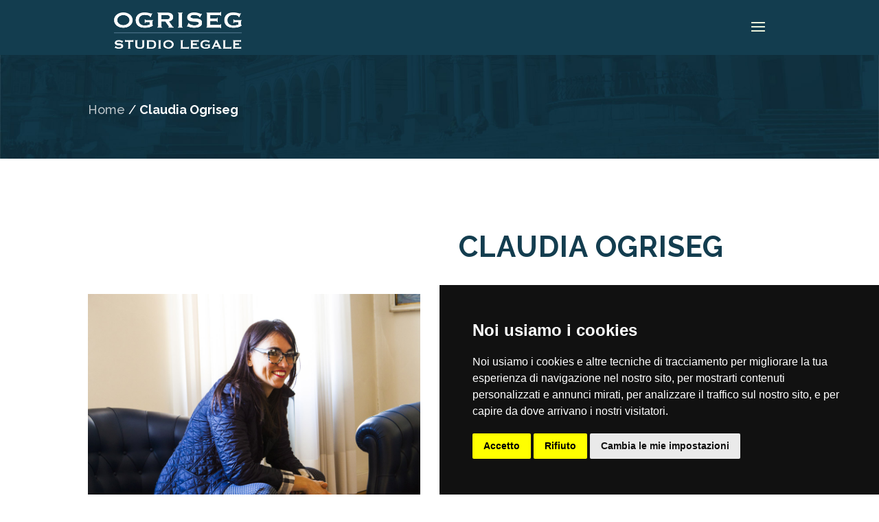

--- FILE ---
content_type: text/css
request_url: https://www.ogriseg.legal/wp-content/et-cache/14228/et-divi-dynamic-tb-568-14228-late.css?ver=1767106749
body_size: 221
content:
@font-face{font-family:ETmodules;font-display:block;src:url(//www.ogriseg.legal/wp-content/themes/Divi/core/admin/fonts/modules/social/modules.eot);src:url(//www.ogriseg.legal/wp-content/themes/Divi/core/admin/fonts/modules/social/modules.eot?#iefix) format("embedded-opentype"),url(//www.ogriseg.legal/wp-content/themes/Divi/core/admin/fonts/modules/social/modules.ttf) format("truetype"),url(//www.ogriseg.legal/wp-content/themes/Divi/core/admin/fonts/modules/social/modules.woff) format("woff"),url(//www.ogriseg.legal/wp-content/themes/Divi/core/admin/fonts/modules/social/modules.svg#ETmodules) format("svg");font-weight:400;font-style:normal}

--- FILE ---
content_type: text/css
request_url: https://www.ogriseg.legal/wp-content/themes/book-theme/style.css?ver=4.17.6
body_size: 5652
content:
/*
 Theme Name:   Book Theme
 Theme URI:    http://besuperfly.com
 Description:  A Superfly Child Theme Made With ❤ for Divi
 Author:       Superfly
 Author URI:   http://besuperfly.com
 Template:     Divi
 Version:      1.2
 Text Domain:  BookTheme
*/


/* Fullwidth Equal Height Columns Row Scrollbar Fix */

@media all and (min-width: 981px) {
    .et_pb_row.et_pb_equal_columns:after,
    .et_pb_row_inner.et_pb_equal_columns:after,
    .et_pb_section.et_pb_equal_columns>.et_pb_row:after {
        display: none;
    }
}


/* Buttons Padding Change */

.et_button_no_icon .et_pb_button,
.et_button_no_icon .et_pb_button:hover,
.et_button_no_icon.et_button_icon_visible.et_button_left .et_pb_button,
.et_button_no_icon.et_button_left .et_pb_button:hover,
.et_button_no_icon.woocommerce a.button.alt,
.et_button_no_icon.woocommerce-page a.button.alt,
.et_button_no_icon.woocommerce button.button.alt,
.et_button_no_icon.woocommerce-page button.button.alt,
.et_button_no_icon.woocommerce input.button.alt,
.et_button_no_icon.woocommerce-page input.button.alt,
.et_button_no_icon.woocommerce #respond input#submit.alt,
.et_button_no_icon.woocommerce-page #respond input#submit.alt,
.et_button_no_icon.woocommerce #content input.button.alt,
.et_button_no_icon.woocommerce-page #content input.button.alt,
.et_button_no_icon.woocommerce a.button,
.et_button_no_icon.woocommerce-page a.button,
.et_button_no_icon.woocommerce button.button,
.et_button_no_icon.woocommerce-page button.button,
.et_button_no_icon.woocommerce input.button,
.et_button_no_icon.woocommerce-page input.button,
.et_button_no_icon.woocommerce #respond input#submit,
.et_button_no_icon.woocommerce-page #respond input#submit,
.et_button_no_icon.woocommerce #content input.button,
.et_button_no_icon.woocommerce-page #content input.button,
.et_button_no_icon.woocommerce a.button.alt:hover,
.et_button_no_icon.woocommerce-page a.button.alt:hover,
.et_button_no_icon.woocommerce button.button.alt:hover,
.et_button_no_icon.woocommerce-page button.button.alt:hover,
.et_button_no_icon.woocommerce input.button.alt:hover,
.et_button_no_icon.woocommerce-page input.button.alt:hover,
.et_button_no_icon.woocommerce #respond input#submit.alt:hover,
.et_button_no_icon.woocommerce-page #respond input#submit.alt:hover,
.et_button_no_icon.woocommerce #content input.button.alt:hover,
.et_button_no_icon.woocommerce-page #content input.button.alt:hover,
.et_button_no_icon.woocommerce a.button:hover,
.et_button_no_icon.woocommerce-page a.button:hover,
.et_button_no_icon.woocommerce button.button:hover,
.et_button_no_icon.woocommerce-page button.button:hover,
.et_button_no_icon.woocommerce input.button:hover,
.et_button_no_icon.woocommerce-page input.button:hover,
.et_button_no_icon.woocommerce #respond input#submit:hover,
.et_button_no_icon.woocommerce-page #respond input#submit:hover,
.et_button_no_icon.woocommerce #content input.button:hover,
.et_button_no_icon.woocommerce-page #content input.button:hover,
.et_button_no_icon.et_button_icon_visible.et_button_left.woocommerce a.button.alt,
.et_button_no_icon.et_button_icon_visible.et_button_left.woocommerce-page a.button.alt,
.et_button_no_icon.et_button_icon_visible.et_button_left.woocommerce button.button.alt,
.et_button_no_icon.et_button_icon_visible.et_button_left.woocommerce-page button.button.alt,
.et_button_no_icon.et_button_icon_visible.et_button_left.woocommerce input.button.alt,
.et_button_no_icon.et_button_icon_visible.et_button_left.woocommerce-page input.button.alt,
.et_button_no_icon.et_button_icon_visible.et_button_left.woocommerce #respond input#submit.alt,
.et_button_no_icon.et_button_icon_visible.et_button_left.woocommerce-page #respond input#submit.alt,
.et_button_no_icon.et_button_icon_visible.et_button_left.woocommerce #content input.button.alt,
.et_button_no_icon.et_button_icon_visible.et_button_left.woocommerce-page #content input.button.alt,
.et_button_no_icon.et_button_icon_visible.et_button_left.woocommerce a.button,
.et_button_no_icon.et_button_icon_visible.et_button_left.woocommerce-page a.button,
.et_button_no_icon.et_button_icon_visible.et_button_left.woocommerce button.button,
.et_button_no_icon.et_button_icon_visible.et_button_left.woocommerce-page button.button,
.et_button_no_icon.et_button_icon_visible.et_button_left.woocommerce input.button,
.et_button_no_icon.et_button_icon_visible.et_button_left.woocommerce-page input.button,
.et_button_no_icon.et_button_icon_visible.et_button_left.woocommerce #respond input#submit,
.et_button_no_icon.et_button_icon_visible.et_button_left.woocommerce-page #respond input#submit,
.et_button_no_icon.et_button_icon_visible.et_button_left.woocommerce #content input.button,
.et_button_no_icon.et_button_icon_visible.et_button_left.woocommerce-page #content input.button,
.et_button_no_icon.et_button_left.woocommerce a.button.alt:hover,
.et_button_no_icon.et_button_left.woocommerce-page a.button.alt:hover,
.et_button_no_icon.et_button_left.woocommerce button.button.alt:hover,
.et_button_no_icon.et_button_left.woocommerce-page button.button.alt:hover,
.et_button_no_icon.et_button_left.woocommerce input.button.alt:hover,
.et_button_no_icon.et_button_left.woocommerce-page input.button.alt:hover,
.et_button_no_icon.et_button_left.woocommerce #respond input#submit.alt:hover,
.et_button_no_icon.et_button_left.woocommerce-page #respond input#submit.alt:hover,
.et_button_no_icon.et_button_left.woocommerce #content input.button.alt:hover,
.et_button_no_icon.et_button_left.woocommerce-page #content input.button.alt:hover,
.et_button_no_icon.et_button_left.woocommerce a.button:hover,
.et_button_no_icon.et_button_left.woocommerce-page a.button:hover,
.et_button_no_icon.et_button_left.woocommerce button.button:hover,
.et_button_no_icon.et_button_left.woocommerce-page button.button:hover,
.et_button_no_icon.et_button_left.woocommerce input.button:hover,
.et_button_no_icon.et_button_left.woocommerce-page input.button:hover,
.et_button_no_icon.et_button_left.woocommerce #respond input#submit:hover,
.et_button_no_icon.et_button_left.woocommerce-page #respond input#submit:hover,
.et_button_no_icon.et_button_left.woocommerce #content input.button:hover,
.et_button_no_icon.et_button_left.woocommerce-page #content input.button:hover,
.woocommerce input.button,
.woocommerce input.button:hover {
    padding: 7px 40px !important;
}

@media all and (max-width: 490px) {
    .et_button_no_icon .et_pb_button,
    .et_button_no_icon .et_pb_button:hover,
    .et_button_no_icon.et_button_icon_visible.et_button_left .et_pb_button,
    .et_button_no_icon.et_button_left .et_pb_button:hover,
    .et_button_no_icon.woocommerce a.button.alt,
    .et_button_no_icon.woocommerce-page a.button.alt,
    .et_button_no_icon.woocommerce button.button.alt,
    .et_button_no_icon.woocommerce-page button.button.alt,
    .et_button_no_icon.woocommerce input.button.alt,
    .et_button_no_icon.woocommerce-page input.button.alt,
    .et_button_no_icon.woocommerce #respond input#submit.alt,
    .et_button_no_icon.woocommerce-page #respond input#submit.alt,
    .et_button_no_icon.woocommerce #content input.button.alt,
    .et_button_no_icon.woocommerce-page #content input.button.alt,
    .et_button_no_icon.woocommerce a.button,
    .et_button_no_icon.woocommerce-page a.button,
    .et_button_no_icon.woocommerce button.button,
    .et_button_no_icon.woocommerce-page button.button,
    .et_button_no_icon.woocommerce input.button,
    .et_button_no_icon.woocommerce-page input.button,
    .et_button_no_icon.woocommerce #respond input#submit,
    .et_button_no_icon.woocommerce-page #respond input#submit,
    .et_button_no_icon.woocommerce #content input.button,
    .et_button_no_icon.woocommerce-page #content input.button,
    .et_button_no_icon.woocommerce a.button.alt:hover,
    .et_button_no_icon.woocommerce-page a.button.alt:hover,
    .et_button_no_icon.woocommerce button.button.alt:hover,
    .et_button_no_icon.woocommerce-page button.button.alt:hover,
    .et_button_no_icon.woocommerce input.button.alt:hover,
    .et_button_no_icon.woocommerce-page input.button.alt:hover,
    .et_button_no_icon.woocommerce #respond input#submit.alt:hover,
    .et_button_no_icon.woocommerce-page #respond input#submit.alt:hover,
    .et_button_no_icon.woocommerce #content input.button.alt:hover,
    .et_button_no_icon.woocommerce-page #content input.button.alt:hover,
    .et_button_no_icon.woocommerce a.button:hover,
    .et_button_no_icon.woocommerce-page a.button:hover,
    .et_button_no_icon.woocommerce button.button:hover,
    .et_button_no_icon.woocommerce-page button.button:hover,
    .et_button_no_icon.woocommerce input.button:hover,
    .et_button_no_icon.woocommerce-page input.button:hover,
    .et_button_no_icon.woocommerce #respond input#submit:hover,
    .et_button_no_icon.woocommerce-page #respond input#submit:hover,
    .et_button_no_icon.woocommerce #content input.button:hover,
    .et_button_no_icon.woocommerce-page #content input.button:hover,
    .et_button_no_icon.et_button_icon_visible.et_button_left.woocommerce a.button.alt,
    .et_button_no_icon.et_button_icon_visible.et_button_left.woocommerce-page a.button.alt,
    .et_button_no_icon.et_button_icon_visible.et_button_left.woocommerce button.button.alt,
    .et_button_no_icon.et_button_icon_visible.et_button_left.woocommerce-page button.button.alt,
    .et_button_no_icon.et_button_icon_visible.et_button_left.woocommerce input.button.alt,
    .et_button_no_icon.et_button_icon_visible.et_button_left.woocommerce-page input.button.alt,
    .et_button_no_icon.et_button_icon_visible.et_button_left.woocommerce #respond input#submit.alt,
    .et_button_no_icon.et_button_icon_visible.et_button_left.woocommerce-page #respond input#submit.alt,
    .et_button_no_icon.et_button_icon_visible.et_button_left.woocommerce #content input.button.alt,
    .et_button_no_icon.et_button_icon_visible.et_button_left.woocommerce-page #content input.button.alt,
    .et_button_no_icon.et_button_icon_visible.et_button_left.woocommerce a.button,
    .et_button_no_icon.et_button_icon_visible.et_button_left.woocommerce-page a.button,
    .et_button_no_icon.et_button_icon_visible.et_button_left.woocommerce button.button,
    .et_button_no_icon.et_button_icon_visible.et_button_left.woocommerce-page button.button,
    .et_button_no_icon.et_button_icon_visible.et_button_left.woocommerce input.button,
    .et_button_no_icon.et_button_icon_visible.et_button_left.woocommerce-page input.button,
    .et_button_no_icon.et_button_icon_visible.et_button_left.woocommerce #respond input#submit,
    .et_button_no_icon.et_button_icon_visible.et_button_left.woocommerce-page #respond input#submit,
    .et_button_no_icon.et_button_icon_visible.et_button_left.woocommerce #content input.button,
    .et_button_no_icon.et_button_icon_visible.et_button_left.woocommerce-page #content input.button,
    .et_button_no_icon.et_button_left.woocommerce a.button.alt:hover,
    .et_button_no_icon.et_button_left.woocommerce-page a.button.alt:hover,
    .et_button_no_icon.et_button_left.woocommerce button.button.alt:hover,
    .et_button_no_icon.et_button_left.woocommerce-page button.button.alt:hover,
    .et_button_no_icon.et_button_left.woocommerce input.button.alt:hover,
    .et_button_no_icon.et_button_left.woocommerce-page input.button.alt:hover,
    .et_button_no_icon.et_button_left.woocommerce #respond input#submit.alt:hover,
    .et_button_no_icon.et_button_left.woocommerce-page #respond input#submit.alt:hover,
    .et_button_no_icon.et_button_left.woocommerce #content input.button.alt:hover,
    .et_button_no_icon.et_button_left.woocommerce-page #content input.button.alt:hover,
    .et_button_no_icon.et_button_left.woocommerce a.button:hover,
    .et_button_no_icon.et_button_left.woocommerce-page a.button:hover,
    .et_button_no_icon.et_button_left.woocommerce button.button:hover,
    .et_button_no_icon.et_button_left.woocommerce-page button.button:hover,
    .et_button_no_icon.et_button_left.woocommerce input.button:hover,
    .et_button_no_icon.et_button_left.woocommerce-page input.button:hover,
    .et_button_no_icon.et_button_left.woocommerce #respond input#submit:hover,
    .et_button_no_icon.et_button_left.woocommerce-page #respond input#submit:hover,
    .et_button_no_icon.et_button_left.woocommerce #content input.button:hover,
    .et_button_no_icon.et_button_left.woocommerce-page #content input.button:hover,
    .woocommerce input.button,
    .woocommerce input.button:hover {
        padding: 7px 30px !important;
    }
}


/* Setting the breakpoint of the mobile menu */

@media only screen and (max-width: 1430px) {
    #top-menu-nav,
    #top-menu {
        display: none;
    }
    #et_top_search {
        display: none;
    }
    #et_mobile_nav_menu {
        display: block;
    }
    .et_non_fixed_nav.et_transparent_nav #main-header,
    .et_non_fixed_nav.et_transparent_nav #top-header,
    .et_fixed_nav #main-header,
    .et_fixed_nav #top-header {
        position: absolute;
    }
    #et-top-navigation {
        padding-top: 24px !important;
    }
    #mobile_menu,
    #main-header {
        background-color: #133d4f !important;
    }
    .et_menu_container {
        width: 80% !important;
    }
}


/* Main Menu */

.menu_cta a,
.et-fixed-header #top-menu li.menu_cta a {
    padding: 15px 50px !important;
    background-color: #edf4dc;
    color: #133d4f !important;
    border: 2px solid #edf4dc !important;
    border-radius: 40px;
}

.menu_cta a:hover,
.et-fixed-header #top-menu .menu_cta a:hover,
.et_mobile_menu li.menu_cta a:hover {
    opacity: 1 !important;
    background-color: transparent;
    border-color: #fff !important;
    color: #fff !important;
}

.et_mobile_menu li.menu_cta a {
    text-align: center;
}

@media all and (min-width: 1430px) {
    .et_header_style_left #et-top-navigation {
        padding-top: 35px !important;
    }
    .et_header_style_left .et-fixed-header #et-top-navigation {
        padding-top: 15px !important;
    }
}


/* Centered Two Buttons Row */

@media all and (min-width: 491px) {
    .centered_two_buttons_row .et_pb_column {
        margin-right: 25px !important;
        width: calc(50% - 12.5px) !important;
    }
}

@media all and (max-width: 490px) {
    .centered_two_buttons_row.et_pb_row_1-4_1-4>.et_pb_column.et_pb_column_1_4 {
        width: 100% !important;
        margin-right: 0px !important;
        margin-bottom: 30px;
    }
    .centered_two_buttons_row.et_pb_row_1-4_1-4>.et_pb_column.et_pb_column_1_4:last-child {
        margin-bottom: 0px;
    }
    .centered_two_buttons_row .et_pb_button_module_wrapper {
        text-align: center;
    }
}


/* Quote Row */

.quote_row:before {
    content: '';
    display: block;
    position: absolute;
    top: 70px;
    left: 16%;
    background-image: url('/wp-content/uploads/2017/11/quote@2x.png');
    background-size: cover;
    width: 121px;
    height: 134px;
}

.quote_row.white_bckgnd:before {
    background-image: url('/wp-content/uploads/2017/11/quote_white_bckgnd@2x.png');
}

.quote_row.centered:before {
    top: -60px;
    left: calc(50% - 70.5px);
}

body #page-container .quote_share_buttons .et_pb_custom_button_icon {
    padding-left: 54px !important;
    padding-right: 40px !important;
}

body #page-container .quote_share_buttons .et_pb_custom_button_icon:before {
    position: static;
    margin-right: 15px;
}

@media all and (max-width: 980px) {
    .quote_row:before {
        top: 35px;
        left: 10%;
        width: 93px;
        height: 103px;
    }
    .quote_row.centered:before {
        left: calc(50% - 46.5px);
    }
}

@media all and (min-width: 830px) {
    .quote_row .et_pb_button_module_wrapper {
        float: left;
        width: auto;
    }
    .quote_row .et_pb_button_module_wrapper+.et_pb_button_module_wrapper {
        margin-left: 25px;
    }
}


/* Quote Row Centered Buttons*/

@media all and (min-width: 981px) {
    .quote_row.centered .et_pb_button_module_wrapper {
        width: calc(50% - 25px);
    }
}

@media all and (max-width: 980px) {
    .quote_row.centered .et_pb_button_module_wrapper {
        width: 100%;
        text-align: center;
    }
}


/* Endorsements Row */

.endorsements_row .et_pb_column {
    cursor: pointer;
    display: -webkit-box;
    display: -webkit-flex;
    display: -ms-flexbox;
    display: flex;
    -webkit-box-orient: vertical;
    -webkit-box-direction: normal;
    -webkit-flex-direction: column;
    -ms-flex-direction: column;
    flex-direction: column;
    -webkit-box-pack: justify;
    -webkit-justify-content: space-between;
    -ms-flex-pack: justify;
    justify-content: space-between;
    -webkit-box-shadow: 0px 0px 20px 0px rgba(0, 0, 0, 0.3);
    -moz-box-shadow: 0px 0px 20px 0px rgba(0, 0, 0, 0.3);
    box-shadow: 0px 0px 20px 0px rgba(0, 0, 0, 0.3);
    -webkit-transition: all 0.3s ease-in-out;
    -moz-transition: all 0.3s ease-in-out;
    transition: all 0.3s ease-in-out;
}

.endorsements_row .et_pb_column:hover {
    background-color: #fbfbfb;
}

.endorsements_row .et_pb_column:hover p,
.endorsements_row .et_pb_column:hover .et_pb_text_inner,
.endorsements_row .et_pb_column:hover h2 {
    color: #133d4f !important;
}

.endorsements_row img {
    border-radius: 50%;
}

.endorsements_row h2 {
    padding-bottom: 0px;
}

@media all and (min-width: 491px) and (max-width: 980px) {
    .endorsements_row {
        display: -webkit-box;
        display: -webkit-flex;
        display: -ms-flexbox;
        display: flex;
        -webkit-flex-wrap: wrap;
        -ms-flex-wrap: wrap;
        flex-wrap: wrap;
    }
    .endorsements_row .et_pb_column {
        flex-basis: 47.25% !important;
        margin-right: 5.5%;
    }
    .endorsements_row .et_pb_column:nth-child(2n) {
        margin-right: 0%;
    }
    .endorsements_row .et_pb_column:nth-child(3) {
        margin-right: auto !important;
        margin-left: auto !important;
    }
}


/* Custom Gallery Lightbox */

.mfp-image-holder {
    cursor: pointer;
}

.mfp-image-holder .mfp-close {
    cursor: pointer !important;
    font-size: 50px;
}

.mfp-image-holder .mfp-bottom-bar .mfp-title {
    display: none;
}


/* Book Share Section */

.et_pb_social_media_follow.custom_share_buttons li a.icon:before {
    display: inline-block;
    margin-right: 15px;
    width: 14px;
    height: 14px;
    line-height: 14px;
    font-size: 14px;
    color: #133d4f;
}

.et_pb_social_media_follow.custom_share_buttons li a.icon {
    width: auto;
    min-width: 190px;
    height: auto;
    margin-right: 10px;
    margin-bottom: 20px;
    padding: 7px 40px;
    box-sizing: border-box;
    border: 2px solid #edf4dc;
    border-radius: 40px;
}

.et_pb_social_media_follow.custom_share_buttons li a.icon:hover {
    background-color: transparent !important;
    border-color: white;
    color: white;
}

.et_pb_social_media_follow.custom_share_buttons li a.icon:hover:before {
    color: white;
}

.et_pb_social_media_follow.custom_share_buttons li:last-child a.icon {
    margin-right: 0px;
    margin-bottom: 30px;
}

.et_pb_social_media_follow.custom_share_buttons .et_pb_social_media_follow_network_name {
    display: inline-block;
    font-size: 14px;
    font-weight: bold;
    text-transform: uppercase;
}

@media all and (max-width: 980px) {
    .book_share_section p,
    .book_share_section .et_pb_text_inner,
    .book_share_section h1,
    .book_share_section h2 {
        text-align: center;
    }
    .book_share_section .et_pb_text {
        margin-left: auto;
        margin-right: auto;
    }
}

@media all and (max-width: 490px) {
    .et_pb_social_media_follow.custom_share_buttons li a.icon {
        margin-right: 0px;
    }
}


/* Footer */

#main-footer {
    display: none;
}

header#main-header .nav li ul,
.et-search-form {
    background-color: rgba(19, 61, 79, 0.9);
}

#main-header .nav li ul a {
    color: white !important;
    line-height: 22px;
    padding: 8px 20px;
}


/* CUSTOM CSS ETEC MINDS*/

h1,
h2,
h3,
h4 {
    letter-spacing: 1px !important;
}

h3 {
    font-size: 40px !important;
}

#logo {
    max-height: 80%;
}

@media only screen and (min-width: 981px) {
    header.et-fixed-header #top-menu li.current-menu-ancestor>a,
    header.et-fixed-header #top-menu li.current-menu-item>a,
    header.et-fixed-header #top-menu li.current_page_item>a {
        color: rgba(255, 255, 255, .8) !important;
    }
}


/* Lo studio */

#lo-studio-section {
    /*background-image: url(/wp-content/uploads/2022/05/1000_F_235168694_lqYzPZ9s9FXhCcRMxzNTG9X6sv3xZoeA.png), 
    url(/wp-content/uploads/2022/04/bkg_hero_section.jpg);*/
    background-image: url(/wp-content/uploads/2024/01/duo_ogriseg-11.png), url(/wp-content/uploads/2024/04/bkg_hero_section_22percent.png);
    background-repeat: no-repeat, no-repeat;
    background-position: bottom left, center center;
    background-size: 50%, cover !important;
    padding-top: 140px !important;
}

#lo-studio-section .et_pb_row_inner {
    padding: 2.82% !important;
}

#lo-studio-section .et_pb_row {
    max-width: unset;
}

#lo-studio-section p,
#lo-studio-section h3 {
    color: white;
}

#lo-studio-section a:hover {
    color: white !important;
    border-color: white !important;
}


/* Covid Section*/

#covid-section img {
    max-width: 100%;
    margin-top: 60px;
}

#covid-section .et_pb_button_module_wrapper {
    float: left;
    padding-right: 10px;
    width: auto;
    margin-bottom: 3%;
}

#covid-section .et_pb_column_2 {
    padding-bottom: 180px !important;
}


/*BLOG APPROFONDIMENTI*/

#last-news h4 {
    font-size: 24px;
    padding-bottom: 0px;
    letter-spacing: 2px;
    margin-top: 7px;
}

#blog-row .post-meta {
    margin-bottom: 10px;
}

#blog-row .et_pb_post.category-giurisprudenza .post-content-inner {
    /*CATEGORIA NEWS*/
    background: url('/wp-content/uploads/2022/05/giurisprudenza-blu.png');
}

#blog-row .et_pb_post.category-pubblicazioni .post-content-inner {
    /*CATEGORIA NEWS*/
    background: url('/wp-content/uploads/2022/05/contract-blu.png');
}

#blog-row .et_pb_post.category-norme .post-content-inner {
    /*CATEGORIA NEWS*/
    background: url('/wp-content/uploads/2022/05/compliant-2-blu.png');
}

#blog-row .et_pb_post.category-video .post-content-inner {
    /*CATEGORIA NEWS*/
    background: url('/wp-content/uploads/2022/05/video-files-blu.png');
}

#blog-row .et_pb_post.category-prassi-amministrativa .post-content-inner {
    /*CATEGORIA NEWS*/
    background: url('/wp-content/uploads/2022/05/portfolio.png-blu');
}

#blog-row .et_pb_post.category-news .post-content-inner {
    /*CATEGORIA NEWS*/
    background: url('/wp-content/uploads/2022/05/promotion-blu.png');
}

#blog-row .et_pb_post.category-helpdesk-aziende .post-content-inner {
    /*CATEGORIA NEWS*/
    background: url('/wp-content/uploads/2022/05/insurance-company-blu.png');
}

#blog-row .et_pb_post.category-helpdesk-lavoratori .post-content-inner {
    /*CATEGORIA NEWS*/
    background: url('/wp-content/uploads/2022/05/protection-blu.png');
}

#blog-row .et_pb_post .post-content-inner {
    background-size: 110px 110px !important;
    background-repeat: no-repeat !important;
    background-position-y: center !important;
    padding-left: 150px;
}


/* Quote row */

.et_pb_row_5.et_pb_row.quote_row {
    padding: 140px 8% !important;
}

.quote_row .et_pb_text {
    max-width: unset !important;
    margin-bottom: 0 !important;
}

.quote_row p {
    font-size: 26px;
}


/*Aree di attività*/

#aree-di-attivita-section h3 {
    margin-bottom: 60px;
    text-align: center;
}

.area-di-attivita {
    padding: 60px;
}

.area-attivita-row .et_pb_column {
    border: 1px solid #4f7887;
}

.area-di-attivita img {
    max-width: 40%;
    margin-bottom: 10px;
}

.area-di-attivita p {
    font-size: 16px;
    line-height: 18px;
    text-align: center;
}

.area-di-attivita h4 {
    font-size: 18px;
    line-height: 24px;
    text-align: center;
    margin-bottom: 20px;
}


/* About Claudia and Alberto */

#about-the-lawyers h4 {
    font-size: 36px;
    margin-bottom: 20px;
}

#about-the-lawyers p {
    font-size: 20px;
    line-height: 36px;
}

.et_pb_column.et_pb_column_15 {
    background: #133d4f!important;
}

#page-container .et_pb_section .et_pb_button.light,
#page-container .et_pb_section .et_pb_button.dark {
    padding: 7px 40px !important;
}

#page-container .et_pb_section .et_pb_button.light:hover,
#page-container .et_pb_section .et_pb_button.dark:hover {
    padding: 7px 40px !important;
}


/* Categories */

#categories-section h4 {
    text-align: center;
    font-size: 22px;
}

#categories-section h4,
#categories-section p {
    color: rgba(255, 255, 255, 1);
}

#categories-section .et_pb_column:hover h4,
#categories-section .et_pb_column:hover p {
    color: rgba(255, 255, 255, 0.8) !important;
}


/* Newsletter form */

#newsletter-section>.et_pb_row {
    max-width: unset;
}

#newsletter-section h4 {
    color: white;
    font-size: 40px;
}

#newsletter-form-fields p {
    color: white;
}

#newsletter-form-fields .wpcf7-form>p>label {
    font-size: 18px;
}

#newsletter-form-fields .wpcf7-form .your-email>input {
    width: 100%;
    height: 36px;
    font-size: 22px;
    border-radius: 5px;
}

#newsletter-form-fields .wpcf7-form .wpcf7-acceptance .wpcf7-list-item {
    font-size: 12px;
    line-height: 12px;
    margin: 0;
}

#newsletter-section {
    /*margin-top: 120px;*/
    padding-top: 60px;
    padding-bottom: 0px;
}


/* Studio info */

#studio-info p {
    color: white;
    font-size: 20px;
    padding-bottom: 10px !important;
}


/* FOOTER */

#footer-image {
    margin-top: -150px;
}

#footer-section .et_pb_row {
    width: 90%;
    max-width: unset;
}

#contatti-section {
    width: 85%;
    margin-right: 5%;
}

#social-section {
    width: auto;
}

#contatti-section .et_pb_text_inner {
    font-weight: 400;
    font-size: 15px;
}

.et_pb_text_0_tb_footer {
    text-transform: none !important;
}

.et_pb_row_9 {
    background-image: linear-gradient(90deg, #668CA3 90%, #ffffff 90%) !important;
}

background-image
/* AREE DI ATTIVITA' */

#pagina-interna-section h4 {
    font-weight: 500;
}

#pagina-interna-section p,
#pagina-interna-section li {
    font-weight: 400;
}

#page-breadcrumb>div.et_pb_code_inner span {
    color: white !important;
}

#page-breadcrumb a {
    color: rgba(255, 255, 255, .72);
}

#page-breadcrumb a:hover {
    color: white !important;
}

#page-side-menu-widget {
    margin-bottom: 60px;
}

#page-side-menu-widget ul {
    list-style-type: none !important;
}

#page-side-menu-widget ul.menu>li.menu-item>ul.sub-menu {
    margin-top: 10px;
}

#page-side-menu-widget .menu>li:not(:last-child),
#page-side-menu-widget .sub-menu>li:not(:last-child) {
    margin-bottom: 7px !important;
}

#page-side-menu-widget .sub-menu>li>a,
#page-side-menu-widget .menu>li>a {
    color: #777;
}

#page-side-menu-widget .menu>li>a::before,
#page-side-menu-widget .sub-menu>li>a::before {
    content: '';
    display: inline-block;
    color: #777;
    border-right: 1px solid currentcolor;
    border-bottom: 1px solid currentcolor;
    position: relative;
    width: 6px;
    height: 6px;
    top: -2px;
    transform: rotate(-45deg);
    margin-right: 10px;
}

#page-side-menu-widget ul.menu>li.menu-item:hover>a,
#page-side-menu-widget ul.menu>li.menu-item>ul.sub-menu>li.menu-item:hover>a,
#page-side-menu-widget ul.menu>li.menu-item:hover>a::before,
#page-side-menu-widget ul.menu>li.menu-item>ul.sub-menu>li.menu-item:hover>a::before {
    color: #000;
}

#page-download-files {
    margin-bottom: 0px !important;
}

#page-download-video {
    margin-bottom: 0px !important;
}

#page-download-files p {
    background: url(/wp-content/uploads/2022/05/google-docs.png);
}

#page-download-video p {
    background: url(/wp-content/uploads/2022/05/film.png);
}

#page-download-files,
#page-download-video {
    padding-left: 10px;
}

#page-download-files p,
#page-download-video p {
    background-size: 24px;
    background-repeat: no-repeat;
    padding-left: 30px;
    padding-bottom: 0 !important;
    margin-bottom: 5px !important;
    line-height: 24px;
}

#page-download-files p a,
#page-download-video p a {
    color: #777 !important;
}

#page-download-files p:hover a,
#page-download-video p:hover a {
    color: #000 !important;
    font-weight: 400;
}

#pagina-interna-section h3 {
    font-size: 36px !important;
}

#page-side-menu-title,
#page-downloads-title {
    margin-bottom: 20px !important;
}

#video-embed p {
    width: 31%;
    padding: 0 !important;
    display: inline-block;
    margin-bottom: 10px !important;
}

#video-embed p:not(:nth-of-type(3n)) {
    margin-right: 2% !important;
}

#video-embed .fluid-width-video-wrapper {
    padding-top: 70% !important;
}

#post-correlati-widget .et_pb_post {
    width: 31%;
    display: inline-block;
    margin-bottom: 0 !important;
}

#post-correlati-widget .et_pb_post:not(:nth-of-type(3n)) {
    margin-right: 2% !important;
}

#post-correlati-widget .et_pb_post h4 {
    font-size: 20px !important;
    letter-spacing: 2px;
    padding-bottom: 0 !important;
}

#post-correlati-widget .et_pb_post .post-content p {
    line-height: 26px !important;
    margin-top: 10px !important;
}

#post-correlati-widget h4.entry-title {
    overflow: hidden;
    text-overflow: ellipsis;
    display: -webkit-box;
    -webkit-line-clamp: 5;
    -webkit-box-orient: vertical;
}

#post-correlati-widget .post-content p {
    overflow: hidden;
    text-overflow: ellipsis;
    display: -webkit-box;
    -webkit-line-clamp: 6;
    -webkit-box-orient: vertical;
}


/* TEST */

#covid-section.et_pb_section_1.et_pb_section,
div.et_pb_section_3.et_pb_section,
div.et_pb_section_6.et_pb_section,
div.et_pb_section_8.et_pb_section {
    background-color: #729397 !important
}

div.et_pb_row_8 {
    background-image: linear-gradient(90deg, #729397 90%, #ffffff 90%) !important;
}

body a.et_pb_button.light {
    color: white !important;
    background: transparent !important;
    border-color: white !important;
}

body a.et_pb_button.light:hover {
    color: white !important;
    background: #668CA3 !important;
    border-color: #668CA3 !important;
}

body a.et_pb_button.dark {
    color: white !important;
    background: transparent !important;
    border-color: white !important;
}

body a.et_pb_button.dark:hover {
    color: white !important;
    background: #091d26 !important;
    border-color: black !important;
}

#main-header:not(.et-fixed-header) .logo_container {
    padding-top: 10px;
}

.et_header_style_left #et-top-navigation nav>ul>li>a,
.et_header_style_split #et-top-navigation nav>ul>li>a {
    padding-bottom: 40px;
    padding-top: 10px;
}


/* NEWS */

#article-breadcrumb-section {
    padding: 160px 0 30px 0 !important;
}

#article-title-section {
    padding: 30px 0;
}

#article-title-section h1 {
    color: white !important;
    font-size: 32px;
}

#article-title-section .et_pb_title_meta_container .published {
    color: white;
}

#article-content-section {
    padding: 60px 0;
    padding-bottom: 100px;
}


/* CATEGORY POST*/

#category-posts article {
    margin-bottom: 14%;
}


/* PAGE WITH POSTS */

#internal-page-title-section {
    padding-top: 200px !important;
}

#internal-page-title-section .et_pb_row {
    padding: 5px 0;
}

#internal-page-title-section h1 {
    color: white;
    font-size: 48px;
}

#internal-page-title-section .et_pb_title_meta_container>* {
    color: white;
}

#category-posts .et_pb_post .entry-title {
    font-weight: 400;
}


/* LO STUDIO PAGE */

#lo-studio-info {
    padding: 3% 0;
}

#lo-studio-info h2 {
    font-size: 42px;
}


/* Avvocato info */

#lawyer-info {
    padding: 3% 0;
}

#lawyer-name h2 {
    font-size: 42px;
}

#lawyer-quote em {
    font-size: 20px;
}


/* Contacts section */

#contacts-section h2 {
    font-size: 38px;
    padding-bottom: 40px;
}

#contacts-section p {
    font-size: 24px;
    padding-bottom: 20px;
    line-height: 32px;
}

#contacts-info {
    padding: 2% 0;
}

@media (max-width: 1920px) {}

@media (max-width: 1600px) {}

@media (max-width: 1430px) {
    #internal-page-title-section {
        padding-top: 140px !important;
    }
}

@media (max-width: 1366px) {}

@media (max-width: 980px) {
    #page-container .et_pb_section .et_pb_button.light,
    #page-container .et_pb_section .et_pb_button.dark,
    #page-container .et_pb_section .et_pb_button.light:hover,
    #page-container .et_pb_section .et_pb_button.dark:hover {
        padding: 7px 20px !important;
    }
    #lo-studio-section {
        background-position: bottom center, center center;
        padding-bottom: 70vw !important;
    }
    #lo-studio-section {
        background-size: 80%, cover !important;
    }
    #lo-studio-section .et_pb_row_inner {
        padding: 5.82% 0 2.82% 0!important;
    }
    #covid-section {
        padding-bottom: 140px !important;
        margin-bottom: 0px !important;
    }
    #covid-section .et_pb_column_2 {
        padding-bottom: 0px !important;
    }
    #covid-section img {
        max-width: 80%;
        margin-top: 30px;
    }
    div.et_pb_row_1.et_pb_row {
        padding-bottom: 250px !important;
    }
    #blog-row .et_pb_post .post-content-inner {
        background-image: unset !important;
        padding-left: 0px;
    }
    #news-section>.et_pb_row_2 {
        padding-bottom: 10px !important;
    }
    #news-section article {
        margin-bottom: 60px !important;
    }
    .et_pb_section_3.et_pb_section {
        padding-bottom: 120px !important;
    }
    #blog-row>.et_pb_column {
        margin-bottom: 0 !important;
    }
    .et_pb_row_5.et_pb_row.quote_row {
        padding: 80px 10% !important;
    }
    #categories-section>.et_pb_row>.et_pb_column {
        margin-bottom: 0 !important;
    }
    .area-di-attivita {
        padding: 30px;
    }
    .area-attivita-row .et_pb_column:not(:last-child) {
        margin-bottom: 60px !important;
    }
    #aree-di-attivita-section {
        padding-top: 120px !important;
        padding-bottom: 120px !important;
    }
    #newsletter-section .et_pb_row {
        padding-bottom: 60px !important;
    }
    #pagina-interna-section>.et_pb_row>.et_pb_column:first-child {
        display: none;
    }
    #pagina-interna-section h1 {
        font-size: 36px !important;
    }
    #pagina-interna-section h3 {
        font-size: 32px !important;
    }
    #article-content-section {
        padding-bottom: 0 !important;
    }
    #category-posts article {
        margin-bottom: 25%;
    }
    #contacts-section p {
        text-align: center;
        font-size: 20px !important;
    }
    #contacts-section h2 {
        text-align: center;
    }
}

@media (max-width: 780px) {
    h2 {
        font-size: 32px !important;
    }
    h1 {
        font-size: 32px !important;
    }
    h3 {
        font-size: 30px !important;
    }
    h4 {
        font-size: 24px !important;
    }
    #post-correlati-widget article.et_pb_post.post {
        margin-right: 0px !important;
        width: 100% !important;
        margin-bottom: 10px !important;
    }
    #category-posts h4 {
        font-size: 20px !important;
    }
    #category-posts article {
        padding: 0 !important;
    }
    #category-posts article div.et_pb_image_container {
        margin: 0 !important;
    }
}

@media (max-width: 640px) {
    .quote_row p {
        font-size: 22px !important;
    }
    .page-one-section .et_pb_space {
        height: 300px;
    }
    #page-download-files,
    #page-download-video {
        padding-left: 0 !important;
    }
    #article-content-section {
        padding: 20px 0;
        padding-bottom: 100px;
    }
    #pagina-interna-section {
        padding: 20px 0;
    }
}

@media (max-width: 480px) {
    #categories-section .et_pb_image .et_pb_image_wrap {
        max-width: 70%;
    }
    #categories-section>.et_pb_row>.et_pb_column:not(:last-child) {
        margin-bottom: 60px !important;
    }
    #categories-section>.et_pb_row>.et_pb_column {
        padding-top: 40px !important;
        padding-bottom: 40px !important;
    }
    #newsletter-section h4 {
        font-size: 32px !important;
    }
    #studio-info p {
        color: white;
        font-size: 18px;
        padding-bottom: 5px !important;
    }
    #footer-section p {
        text-align: center !important;
    }
    #footer-section ul {
        text-align: center !important;
    }
    #internal-page-title-section h1 {
        font-size: 32px !important;
    }
    #internal-page-title-section {
        padding-top: 120px !important;
        padding-bottom: 40px !important;
    }
    .page-one-section {
        padding: 20px 0 !important;
    }
    #contacts-section p {
        padding-bottom: 10px !important;
    }
}

--- FILE ---
content_type: text/css
request_url: https://www.ogriseg.legal/wp-content/et-cache/14228/et-core-unified-tb-568-deferred-14228.min.css?ver=1767106749
body_size: 606
content:
.et_pb_section_0_tb_footer.et_pb_section{padding-top:110px;padding-bottom:110px;background-color:#4f7887!important}.et_pb_section_0_tb_footer{box-shadow:inset 0px -10px 25px -7px rgba(0,0,0,0.15);overflow:hidden}.et_pb_row_0_tb_footer{background-color:#ffffff;position:absolute;top:-75px;left:-5%;width:110%!important;max-width:110%!important;-webkit-transform:rotate(4.5deg);transform:rotate(4.5deg)}.et_pb_row_0_tb_footer.et_pb_row{padding-top:75px!important;padding-bottom:75px!important;padding-top:75px;padding-bottom:75px}div.et_pb_section.et_pb_section_1_tb_footer{background-position:center bottom 20%;background-image:url(https://www.ogriseg.legal/wp-content/uploads/2022/10/sfondo-udine-3.jpg)!important}.et_pb_section_1_tb_footer.et_pb_section{padding-top:130px;padding-bottom:85px}.et_pb_row_1_tb_footer.et_pb_row{padding-top:0px!important;padding-bottom:100px!important;padding-top:0px;padding-bottom:100px}.et_pb_image_0_tb_footer{text-align:left;margin-left:0}.et_pb_section_2_tb_footer.et_pb_section{padding-top:40px;padding-bottom:40px}.et_pb_row_2_tb_footer.et_pb_row{padding-top:0px!important;padding-bottom:0px!important;padding-top:0px;padding-bottom:0px}.et_pb_text_3_tb_footer.et_pb_text{color:#000000!important}.et_pb_text_3_tb_footer{font-family:'Raleway',Helvetica,Arial,Lucida,sans-serif;font-weight:700;text-transform:uppercase}.et_pb_social_media_follow_network_0_tb_footer a.icon{background-color:#007bb6!important}@media only screen and (max-width:980px){.et_pb_row_1_tb_footer.et_pb_row{padding-top:0px!important;padding-bottom:20px!important;padding-top:0px!important;padding-bottom:20px!important}.et_pb_image_0_tb_footer .et_pb_image_wrap img{width:auto}}@media only screen and (max-width:767px){.et_pb_image_0_tb_footer .et_pb_image_wrap img{width:auto}}

--- FILE ---
content_type: text/css
request_url: https://www.ogriseg.legal/wp-content/et-cache/14228/et-divi-dynamic-tb-568-14228-late.css
body_size: 221
content:
@font-face{font-family:ETmodules;font-display:block;src:url(//www.ogriseg.legal/wp-content/themes/Divi/core/admin/fonts/modules/social/modules.eot);src:url(//www.ogriseg.legal/wp-content/themes/Divi/core/admin/fonts/modules/social/modules.eot?#iefix) format("embedded-opentype"),url(//www.ogriseg.legal/wp-content/themes/Divi/core/admin/fonts/modules/social/modules.ttf) format("truetype"),url(//www.ogriseg.legal/wp-content/themes/Divi/core/admin/fonts/modules/social/modules.woff) format("woff"),url(//www.ogriseg.legal/wp-content/themes/Divi/core/admin/fonts/modules/social/modules.svg#ETmodules) format("svg");font-weight:400;font-style:normal}

--- FILE ---
content_type: application/javascript
request_url: https://www.ogriseg.legal/wp-content/themes/book-theme/custom-scripts.js?ver=6.0.1
body_size: 908
content:
/* Function for Opening a Url in a new centered window */ 
function open_new_window(url, platform)
{
	var left_offset = screen.width/2 - 300;
		top_offset = screen.height/2 - 250;

	window.open(url, platform + '_share_window', 'height=500, width=600, top=' + top_offset + ', left=' + left_offset + ', toolbar=no, location=no, status=no, menubar=no, scrollbars=no, resizable=1, copyhistory=no');
}

/* Function for creating Share links for the Different Platforms */ 
function share_quote(platform, btn_link, quote, pinterest_image)
{
	var destination_link = '';
	switch(platform)
	{
		case 'facebook' :
			destination_link = 'https://www.facebook.com/sharer/sharer.php?u=' + ((btn_link != '#') ? btn_link : window.location.href.split('#')[0]) + '&quote=' + quote;
		break;
		
		case 'twitter' :
			destination_link = 'https://twitter.com/home?status=' + quote + ' ' + ((btn_link != '#') ? btn_link : window.location.href.split('#')[0]);
		break;
		
		case 'google+' :
			destination_link = 'https://plus.google.com/share?url=' + ((btn_link != '#') ? btn_link : window.location.href.split('#')[0]) + '&text=' + quote;
		break;

		case 'pinterest' :
			destination_link = 'https://pinterest.com/pin/create/button/?url=' + ((btn_link != '#') ? btn_link : window.location.href.split('#')[0]) + '&media=' + ((pinterest_image != '') ? pinterest_image : '') + '&description=' + quote;
		break;

		case 'linkedin' :
			destination_link = 'https://www.linkedin.com/shareArticle?mini=true&url=' + ((btn_link != '#') ? btn_link : window.location.href.split('#')[0]) + '&summary=' + quote;
		break;
	}
	open_new_window(destination_link, platform);
}

jQuery(document).ready(function( $ ) {

/* Target Buttons For redirecting to sharing URL's */
	$('.tweet_button').each(function(){
		$(this).on('click', function(e){
			var quote = $(this).parent().siblings('.et_pb_text').text();
				btn_link = $(this).attr('href');
			e.preventDefault();
			share_quote('twitter', btn_link, quote)	
		})
	});

	$('.facebook_share_button').each(function(){
		$(this).on('click', function(e){
			var quote = $(this).parent().siblings('.et_pb_text').text();
			btn_link = $(this).attr('href');
			e.preventDefault();
			share_quote('facebook', btn_link, quote);	
		})
	});

	$('.custom_share_buttons .et_pb_social_network_link').each(function(){
		$(this).on('click', function(e){
			var social_network = $(this).find('.icon').attr('title').toLowerCase();
				quote = $(this).parent().siblings('.et_pb_text').text();
				pinterest_image = $(this).parent().siblings('.et_pb_image').find('img').attr('src');
				btn_link = $(this).find('a').attr('href');
			e.preventDefault();
			share_quote(social_network, btn_link, quote, pinterest_image);
		});
	});

});